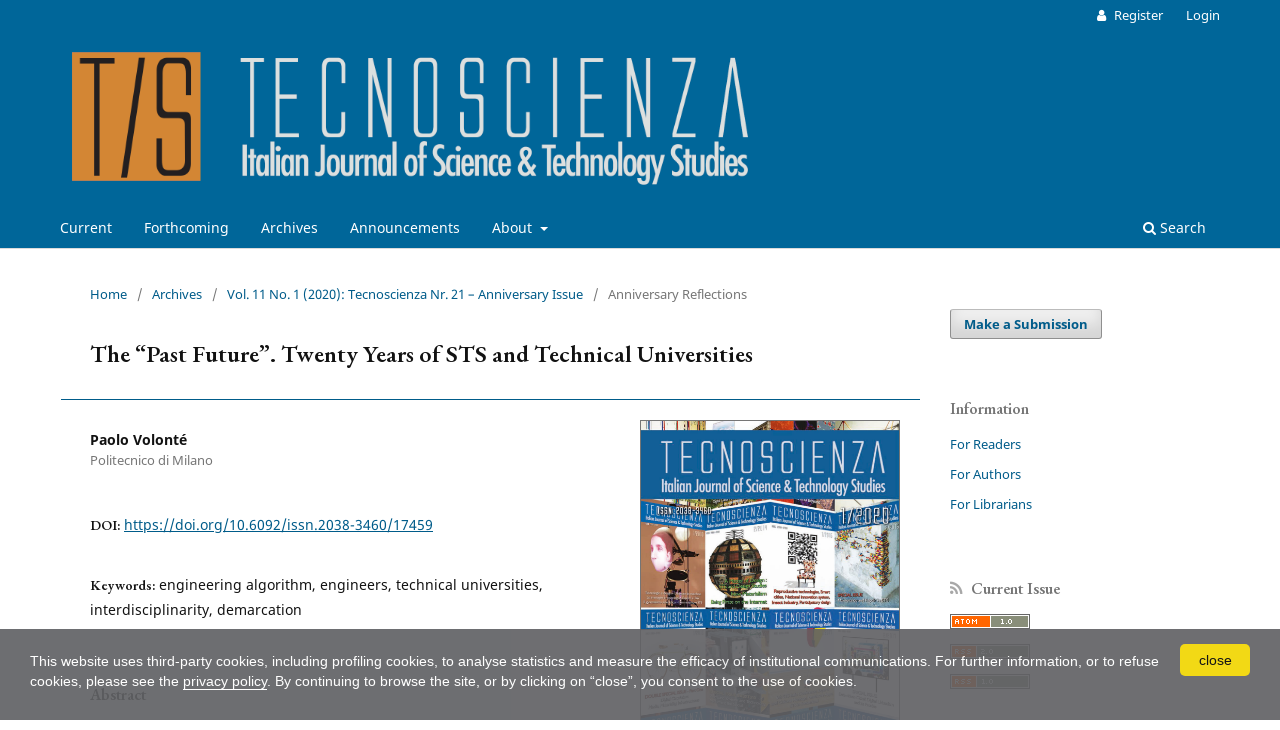

--- FILE ---
content_type: text/html; charset=utf-8
request_url: https://tecnoscienza.unibo.it/article/view/17459
body_size: 6183
content:
<!DOCTYPE html>
<html lang="en-US" xml:lang="en-US">
<head>
	<meta charset="utf-8">
	<meta name="viewport" content="width=device-width, initial-scale=1.0">
	<title>
		The “Past Future”. Twenty Years of STS and Technical Universities
							| Tecnoscienza – Italian Journal of Science & Technology Studies
			</title>

	
<link rel="icon" href="https://tecnoscienza.unibo.it/public/journals/66/favicon_en_US.png">
<meta name="generator" content="Open Journal Systems 3.3.0.20">
<meta name="gs_meta_revision" content="1.1"/>
<meta name="citation_journal_title" content="Tecnoscienza – Italian Journal of Science &amp; Technology Studies"/>
<meta name="citation_journal_abbrev" content="TS"/>
<meta name="citation_issn" content="2038-3460"/> 
<meta name="citation_author" content="Paolo Volonté"/>
<meta name="citation_author_institution" content="Politecnico di Milano"/>
<meta name="citation_title" content="The “Past Future”. Twenty Years of STS and Technical Universities"/>
<meta name="citation_language" content="en"/>
<meta name="citation_date" content="2020/11/12"/>
<meta name="citation_volume" content="11"/>
<meta name="citation_issue" content="1"/>
<meta name="citation_firstpage" content="43"/>
<meta name="citation_lastpage" content="49"/>
<meta name="citation_doi" content="10.6092/issn.2038-3460/17459"/>
<meta name="citation_abstract_html_url" content="https://tecnoscienza.unibo.it/article/view/17459"/>
<meta name="citation_keywords" xml:lang="en" content="engineering algorithm"/>
<meta name="citation_keywords" xml:lang="en" content="engineers"/>
<meta name="citation_keywords" xml:lang="en" content="technical universities"/>
<meta name="citation_keywords" xml:lang="en" content="interdisciplinarity"/>
<meta name="citation_keywords" xml:lang="en" content="demarcation"/>
<meta name="citation_pdf_url" content="https://tecnoscienza.unibo.it/article/download/17459/16306"/>
<link rel="schema.DC" href="http://purl.org/dc/elements/1.1/" />
<meta name="DC.Creator.PersonalName" content="Paolo Volonté"/>
<meta name="DC.Date.created" scheme="ISO8601" content="2020-11-12"/>
<meta name="DC.Date.dateSubmitted" scheme="ISO8601" content="2023-06-26"/>
<meta name="DC.Date.issued" scheme="ISO8601" content="2020-11-12"/>
<meta name="DC.Date.modified" scheme="ISO8601" content="2023-10-12"/>
<meta name="DC.Description" xml:lang="en" content="If the public engagement of science and technology has been quickly expanding in the past few decades, the same cannot be said about the presence of STS expertise in the knowledge of scientists, engineers and designers. This article focuses on the opportunity given to STS by the recent trend of European technical universities towards integrating critical and reflexive skills into their educational core."/>
<meta name="DC.Format" scheme="IMT" content="application/pdf"/>
<meta name="DC.Identifier" content="17459"/>
<meta name="DC.Identifier.pageNumber" content="43-49"/>
<meta name="DC.Identifier.DOI" content="10.6092/issn.2038-3460/17459"/>
<meta name="DC.Identifier.URI" content="https://tecnoscienza.unibo.it/article/view/17459"/>
<meta name="DC.Language" scheme="ISO639-1" content="en"/>
<meta name="DC.Rights" content="Copyright (c) 2020 Tecnoscienza"/>
<meta name="DC.Rights" content="https://creativecommons.org/licenses/by-nc-sa/2.5/"/>
<meta name="DC.Source" content="Tecnoscienza – Italian Journal of Science &amp; Technology Studies"/>
<meta name="DC.Source.ISSN" content="2038-3460"/>
<meta name="DC.Source.Issue" content="1"/>
<meta name="DC.Source.Volume" content="11"/>
<meta name="DC.Source.URI" content="https://tecnoscienza.unibo.it/"/>
<meta name="DC.Subject" xml:lang="en" content="engineering algorithm"/>
<meta name="DC.Subject" xml:lang="en" content="engineers"/>
<meta name="DC.Subject" xml:lang="en" content="technical universities"/>
<meta name="DC.Subject" xml:lang="en" content="interdisciplinarity"/>
<meta name="DC.Subject" xml:lang="en" content="demarcation"/>
<meta name="DC.Title" content="The “Past Future”. Twenty Years of STS and Technical Universities"/>
<meta name="DC.Type" content="Text.Serial.Journal"/>
<meta name="DC.Type.articleType" content="Anniversary Reflections"/>

	<link rel="stylesheet" href="https://tecnoscienza.unibo.it/$$$call$$$/page/page/css?name=stylesheet" type="text/css" /><link rel="stylesheet" href="https://tecnoscienza.unibo.it/$$$call$$$/page/page/css?name=font" type="text/css" /><link rel="stylesheet" href="https://tecnoscienza.unibo.it/lib/pkp/styles/fontawesome/fontawesome.css?v=3.3.0.20" type="text/css" /><link rel="stylesheet" href="https://tecnoscienza.unibo.it/public/journals/66/styleSheet.css?d=2023-06-27+12%3A34%3A23" type="text/css" /><link rel="stylesheet" href="https://tecnoscienza.unibo.it/public/site/styleSheet.css?v=3.3.0.20" type="text/css" />
</head>
<body class="pkp_page_article pkp_op_view has_site_logo" dir="ltr">

	<div class="pkp_structure_page">

				<header class="pkp_structure_head" id="headerNavigationContainer" role="banner">
						
 <nav class="cmp_skip_to_content" aria-label="Jump to content links">
	<a href="#pkp_content_main">Skip to main content</a>
	<a href="#siteNav">Skip to main navigation menu</a>
		<a href="#pkp_content_footer">Skip to site footer</a>
</nav>

			<div class="pkp_head_wrapper">

				<div class="pkp_site_name_wrapper">
					<button class="pkp_site_nav_toggle">
						<span>Open Menu</span>
					</button>
										<div class="pkp_site_name">
																<a href="						https://tecnoscienza.unibo.it/index
					" class="is_img">
							<img src="https://tecnoscienza.unibo.it/public/journals/66/pageHeaderLogoImage_en_US.png" width="1858" height="406" alt="Tecnoscienza – Italian Journal of Science &amp; Technology Studies" />
						</a>
										</div>
				</div>

				
				<nav class="pkp_site_nav_menu" aria-label="Site Navigation">
					<a id="siteNav"></a>
					<div class="pkp_navigation_primary_row">
						<div class="pkp_navigation_primary_wrapper">
																				<ul id="navigationPrimary" class="pkp_navigation_primary pkp_nav_list">
								<li class="">
				<a href="https://tecnoscienza.unibo.it/issue/current">
					Current
				</a>
							</li>
								<li class="">
				<a href="https://tecnoscienza.unibo.it/forthcoming">
					Forthcoming
				</a>
							</li>
								<li class="">
				<a href="https://tecnoscienza.unibo.it/issue/archive">
					Archives
				</a>
							</li>
								<li class="">
				<a href="https://tecnoscienza.unibo.it/announcement">
					Announcements
				</a>
							</li>
								<li class="">
				<a href="https://tecnoscienza.unibo.it/about">
					About
				</a>
									<ul>
																					<li class="">
									<a href="https://tecnoscienza.unibo.it/about">
										About the Journal
									</a>
								</li>
																												<li class="">
									<a href="https://tecnoscienza.unibo.it/about/submissions">
										Submissions
									</a>
								</li>
																												<li class="">
									<a href="https://tecnoscienza.unibo.it/about/editorialTeam">
										Editorial Team
									</a>
								</li>
																												<li class="">
									<a href="https://tecnoscienza.unibo.it/about/privacy">
										Privacy Statement
									</a>
								</li>
																												<li class="">
									<a href="https://tecnoscienza.unibo.it/about/contact">
										Contact
									</a>
								</li>
																		</ul>
							</li>
			</ul>

				

																						<div class="pkp_navigation_search_wrapper">
									<a href="https://tecnoscienza.unibo.it/search" class="pkp_search pkp_search_desktop">
										<span class="fa fa-search" aria-hidden="true"></span>
										Search
									</a>
								</div>
													</div>
					</div>
					<div class="pkp_navigation_user_wrapper" id="navigationUserWrapper">
							<ul id="navigationUser" class="pkp_navigation_user pkp_nav_list">
								<li class="profile">
				<a href="https://tecnoscienza.unibo.it/user/register">
					Register
				</a>
							</li>
								<li class="profile">
				<a href="https://tecnoscienza.unibo.it/login">
					Login
				</a>
							</li>
										</ul>

					</div>
				</nav>
			</div><!-- .pkp_head_wrapper -->
		</header><!-- .pkp_structure_head -->

						<div class="pkp_structure_content has_sidebar">
			<div class="pkp_structure_main" role="main">
				<a id="pkp_content_main"></a>

<div class="page page_article">
			<nav class="cmp_breadcrumbs" role="navigation" aria-label="You are here:">
	<ol>
		<li>
			<a href="https://tecnoscienza.unibo.it/index">
				Home
			</a>
			<span class="separator">/</span>
		</li>
		<li>
			<a href="https://tecnoscienza.unibo.it/issue/archive">
				Archives
			</a>
			<span class="separator">/</span>
		</li>
					<li>
				<a href="https://tecnoscienza.unibo.it/issue/view/1212">
					Vol. 11 No. 1 (2020): Tecnoscienza Nr. 21 – Anniversary Issue
				</a>
				<span class="separator">/</span>
			</li>
				<li class="current" aria-current="page">
			<span aria-current="page">
									Anniversary Reflections
							</span>
		</li>
	</ol>
</nav>
	
		  	 <article class="obj_article_details">

		
	<h1 class="page_title">
		The “Past Future”. Twenty Years of STS and Technical Universities
	</h1>

	
	<div class="row">
		<div class="main_entry">

							<section class="item authors">
					<h2 class="pkp_screen_reader">Authors</h2>
					<ul class="authors">
											<li>
															<span class="name">
									Paolo Volonté
								</span>
																						<span class="affiliation">
									Politecnico di Milano
																	</span>
																											</li>
										</ul>
				</section>
			
																												<section class="item doi">
						<h2 class="label">
														DOI:
						</h2>
						<span class="value">
							<a href="https://doi.org/10.6092/issn.2038-3460/17459">
								https://doi.org/10.6092/issn.2038-3460/17459
							</a>
						</span>
					</section>
							
									<section class="item keywords">
				<h2 class="label">
										Keywords:
				</h2>
				<span class="value">
											engineering algorithm, 											engineers, 											technical universities, 											interdisciplinarity, 											demarcation									</span>
			</section>
			
										<section class="item abstract">
					<h2 class="label">Abstract</h2>
					<p>If the public engagement of science and technology has been quickly expanding in the past few decades, the same cannot be said about the presence of STS expertise in the knowledge of scientists, engineers and designers. This article focuses on the opportunity given to STS by the recent trend of European technical universities towards integrating critical and reflexive skills into their educational core.</p>
				</section>
			
			

						
		</div><!-- .main_entry -->

		<div class="entry_details">

										<div class="item cover_image">
					<div class="sub_item">
													<a href="https://tecnoscienza.unibo.it/issue/view/1212">
								<img src="https://tecnoscienza.unibo.it/public/journals/66/cover_issue_1212_en_US.jpg" alt="Cover of Tecnoscienza number 21 (1st Issue, Year 2020)">
							</a>
											</div>
				</div>
			
										<div class="item galleys">
					<h2 class="pkp_screen_reader">
						Downloads
					</h2>
					<ul class="value galleys_links">
													<li>
								
	
							

<a class="obj_galley_link pdf" href="https://tecnoscienza.unibo.it/article/view/17459/16306">

		
	PDF

	</a>
							</li>
											</ul>
				</div>
						
						<div class="item published">
				<section class="sub_item">
					<h2 class="label">
						Published
					</h2>
					<div class="value">
																			<span>2020-11-12</span>
																	</div>
				</section>
							</div>
			
										<div class="item citation">
					<section class="sub_item citation_display">
						<h2 class="label">
							How to Cite
						</h2>
						<div class="value">
							<div id="citationOutput" role="region" aria-live="polite">
								<div class="csl-bib-body">
  <div class="csl-entry">Volonté, P. (2020). The “Past Future”. Twenty Years of STS and Technical Universities. <i>Tecnoscienza – Italian Journal of Science &amp; Technology Studies</i>, <i>11</i>(1), 43–49. https://doi.org/10.6092/issn.2038-3460/17459</div>
</div>
							</div>
							<div class="citation_formats">
								<button class="cmp_button citation_formats_button" aria-controls="cslCitationFormats" aria-expanded="false" data-csl-dropdown="true">
									More Citation Formats
								</button>
								<div id="cslCitationFormats" class="citation_formats_list" aria-hidden="true">
									<ul class="citation_formats_styles">
																					<li>
												<a
													aria-controls="citationOutput"
													href="https://tecnoscienza.unibo.it/citationstylelanguage/get/acm-sig-proceedings?submissionId=17459&amp;publicationId=15818"
													data-load-citation
													data-json-href="https://tecnoscienza.unibo.it/citationstylelanguage/get/acm-sig-proceedings?submissionId=17459&amp;publicationId=15818&amp;return=json"
												>
													ACM
												</a>
											</li>
																					<li>
												<a
													aria-controls="citationOutput"
													href="https://tecnoscienza.unibo.it/citationstylelanguage/get/acs-nano?submissionId=17459&amp;publicationId=15818"
													data-load-citation
													data-json-href="https://tecnoscienza.unibo.it/citationstylelanguage/get/acs-nano?submissionId=17459&amp;publicationId=15818&amp;return=json"
												>
													ACS
												</a>
											</li>
																					<li>
												<a
													aria-controls="citationOutput"
													href="https://tecnoscienza.unibo.it/citationstylelanguage/get/apa?submissionId=17459&amp;publicationId=15818"
													data-load-citation
													data-json-href="https://tecnoscienza.unibo.it/citationstylelanguage/get/apa?submissionId=17459&amp;publicationId=15818&amp;return=json"
												>
													APA
												</a>
											</li>
																					<li>
												<a
													aria-controls="citationOutput"
													href="https://tecnoscienza.unibo.it/citationstylelanguage/get/associacao-brasileira-de-normas-tecnicas?submissionId=17459&amp;publicationId=15818"
													data-load-citation
													data-json-href="https://tecnoscienza.unibo.it/citationstylelanguage/get/associacao-brasileira-de-normas-tecnicas?submissionId=17459&amp;publicationId=15818&amp;return=json"
												>
													ABNT
												</a>
											</li>
																					<li>
												<a
													aria-controls="citationOutput"
													href="https://tecnoscienza.unibo.it/citationstylelanguage/get/chicago-author-date?submissionId=17459&amp;publicationId=15818"
													data-load-citation
													data-json-href="https://tecnoscienza.unibo.it/citationstylelanguage/get/chicago-author-date?submissionId=17459&amp;publicationId=15818&amp;return=json"
												>
													Chicago
												</a>
											</li>
																					<li>
												<a
													aria-controls="citationOutput"
													href="https://tecnoscienza.unibo.it/citationstylelanguage/get/harvard-cite-them-right?submissionId=17459&amp;publicationId=15818"
													data-load-citation
													data-json-href="https://tecnoscienza.unibo.it/citationstylelanguage/get/harvard-cite-them-right?submissionId=17459&amp;publicationId=15818&amp;return=json"
												>
													Harvard
												</a>
											</li>
																					<li>
												<a
													aria-controls="citationOutput"
													href="https://tecnoscienza.unibo.it/citationstylelanguage/get/ieee?submissionId=17459&amp;publicationId=15818"
													data-load-citation
													data-json-href="https://tecnoscienza.unibo.it/citationstylelanguage/get/ieee?submissionId=17459&amp;publicationId=15818&amp;return=json"
												>
													IEEE
												</a>
											</li>
																					<li>
												<a
													aria-controls="citationOutput"
													href="https://tecnoscienza.unibo.it/citationstylelanguage/get/modern-language-association?submissionId=17459&amp;publicationId=15818"
													data-load-citation
													data-json-href="https://tecnoscienza.unibo.it/citationstylelanguage/get/modern-language-association?submissionId=17459&amp;publicationId=15818&amp;return=json"
												>
													MLA
												</a>
											</li>
																					<li>
												<a
													aria-controls="citationOutput"
													href="https://tecnoscienza.unibo.it/citationstylelanguage/get/turabian-fullnote-bibliography?submissionId=17459&amp;publicationId=15818"
													data-load-citation
													data-json-href="https://tecnoscienza.unibo.it/citationstylelanguage/get/turabian-fullnote-bibliography?submissionId=17459&amp;publicationId=15818&amp;return=json"
												>
													Turabian
												</a>
											</li>
																					<li>
												<a
													aria-controls="citationOutput"
													href="https://tecnoscienza.unibo.it/citationstylelanguage/get/vancouver?submissionId=17459&amp;publicationId=15818"
													data-load-citation
													data-json-href="https://tecnoscienza.unibo.it/citationstylelanguage/get/vancouver?submissionId=17459&amp;publicationId=15818&amp;return=json"
												>
													Vancouver
												</a>
											</li>
																			</ul>
																			<div class="label">
											Download Citation
										</div>
										<ul class="citation_formats_styles">
																							<li>
													<a href="https://tecnoscienza.unibo.it/citationstylelanguage/download/ris?submissionId=17459&amp;publicationId=15818">
														<span class="fa fa-download"></span>
														Endnote/Zotero/Mendeley (RIS)
													</a>
												</li>
																							<li>
													<a href="https://tecnoscienza.unibo.it/citationstylelanguage/download/bibtex?submissionId=17459&amp;publicationId=15818">
														<span class="fa fa-download"></span>
														BibTeX
													</a>
												</li>
																					</ul>
																	</div>
							</div>
						</div>
					</section>
				</div>
			
										<div class="item issue">

											<section class="sub_item">
							<h2 class="label">
								Issue
							</h2>
							<div class="value">
								<a class="title" href="https://tecnoscienza.unibo.it/issue/view/1212">
									Vol. 11 No. 1 (2020): Tecnoscienza Nr. 21 – Anniversary Issue
								</a>
							</div>
						</section>
					
											<section class="sub_item">
							<h2 class="label">
								Section
							</h2>
							<div class="value">
								Anniversary Reflections
							</div>
						</section>
					
									</div>
			
															
										<div class="item copyright">
					<h2 class="label">
						License
					</h2>
																		<a href="https://creativecommons.org/licenses/by-nc-sa/2.5/" class="copyright">
																	Copyright (c) 2020 Tecnoscienza
															</a>
																			<!-- link to journal copyright policy -->
															</div>
			
			

		</div><!-- .entry_details -->
	</div><!-- .row -->

</article>

	

</div><!-- .page -->

	</div><!-- pkp_structure_main -->

									<div class="pkp_structure_sidebar left" role="complementary" aria-label="Sidebar">
				<div class="pkp_block block_make_submission">
	<h2 class="pkp_screen_reader">
		Make a Submission
	</h2>

	<div class="content">
		<a class="block_make_submission_link" href="https://tecnoscienza.unibo.it/about/submissions">
			Make a Submission
		</a>
	</div>
</div>
<div class="pkp_block block_information">
	<h2 class="title">Information</h2>
	<div class="content">
		<ul>
							<li>
					<a href="https://tecnoscienza.unibo.it/information/readers">
						For Readers
					</a>
				</li>
										<li>
					<a href="https://tecnoscienza.unibo.it/information/authors">
						For Authors
					</a>
				</li>
										<li>
					<a href="https://tecnoscienza.unibo.it/information/librarians">
						For Librarians
					</a>
				</li>
					</ul>
	</div>
</div>
<div class="pkp_block block_web_feed">
	<h2 class="title">Current Issue</h2>
	<div class="content">
		<ul>
			<li>
				<a href="https://tecnoscienza.unibo.it/gateway/plugin/WebFeedGatewayPlugin/atom">
					<img src="https://tecnoscienza.unibo.it/lib/pkp/templates/images/atom.svg" alt="Atom logo">
				</a>
			</li>
			<li>
				<a href="https://tecnoscienza.unibo.it/gateway/plugin/WebFeedGatewayPlugin/rss2">
					<img src="https://tecnoscienza.unibo.it/lib/pkp/templates/images/rss20_logo.svg" alt="RSS2 logo">
				</a>
			</li>
			<li>
				<a href="https://tecnoscienza.unibo.it/gateway/plugin/WebFeedGatewayPlugin/rss">
					<img src="https://tecnoscienza.unibo.it/lib/pkp/templates/images/rss10_logo.svg" alt="RSS1 logo">
				</a>
			</li>
		</ul>
	</div>
</div>
<div class="pkp_block block_Keywordcloud">
	<h2 class="title">Keywords</h2>
	<div class="content" id='wordcloud'></div>

	<script>
		function randomColor() {
			var colors = ['#1f77b4', '#ff7f0e', '#2ca02c', '#d62728', '#9467bd', '#8c564b', '#e377c2', '#7f7f7f', '#bcbd22', '#17becf'];
			return colors[Math.floor(Math.random()*colors.length)];
		}

					document.addEventListener("DOMContentLoaded", function() {
				var keywords = [{"text":"sociomateriality","size":1},{"text":"socio-technical system","size":1},{"text":"objects","size":1},{"text":"artefacts","size":1},{"text":"anticipation","size":1},{"text":"sociology of expectations","size":1},{"text":"governance","size":1},{"text":"anticipatory practices","size":1},{"text":"futures","size":1},{"text":"biorefineries","size":1},{"text":"sustainability transition","size":1},{"text":"multi-level perspectives","size":1},{"text":"narratives","size":1},{"text":"pearl river delta","size":1},{"text":"work practices","size":1},{"text":"organization","size":1},{"text":"power","size":1},{"text":"piracy","size":1},{"text":"queer theory","size":1},{"text":"transfiguration","size":1},{"text":"copying","size":1},{"text":"inscription","size":1},{"text":"critical making","size":1},{"text":"critical technical practices","size":1},{"text":"physical computing","size":1},{"text":"cross-fertilization","size":1},{"text":"policymaking","size":1},{"text":"translation","size":1},{"text":"automation","size":1},{"text":"smart cities","size":1},{"text":"network time","size":1},{"text":"temporal dissonance","size":1},{"text":"nhs","size":1},{"text":"labour","size":1},{"text":"health research infrastructure","size":1},{"text":"extreme environment","size":1},{"text":"space analogues","size":1},{"text":"astrobiology","size":1},{"text":"scientific fieldwork","size":1},{"text":"egates","size":1},{"text":"usability","size":1},{"text":"ambiguity","size":1},{"text":"human-machine-interaction","size":1},{"text":"dance of agency","size":1},{"text":"latour","size":1},{"text":"sociology","size":1},{"text":"anthropology","size":1},{"text":"material-semiotics","size":1},{"text":"emotions","size":1},{"text":"extreme events","size":1}];
				var totalWeight = 0;
				var width = 300;
				var height = 200;
				var transitionDuration = 200;
				var length_keywords = keywords.length;
				var layout = d3.layout.cloud();

				layout.size([width, height])
					.words(keywords)
					.fontSize(function(d)
					{
						return fontSize(+d.size);
					})
					.on('end', draw);

				var svg = d3.select("#wordcloud").append("svg")
					.attr("viewBox", "0 0 " + width + " " + height)
					.attr("width", '100%');

				function update() {
					var words = layout.words();
					fontSize = d3.scaleLinear().range([16, 34]);
					if (words.length) {
						fontSize.domain([+words[words.length - 1].size || 1, +words[0].size]);
					}
				}

				keywords.forEach(function(item,index){totalWeight += item.size;});

				update();

				function draw(words, bounds) {
					var w = layout.size()[0],
						h = layout.size()[1];

					scaling = bounds
						? Math.min(
							w / Math.abs(bounds[1].x - w / 2),
							w / Math.abs(bounds[0].x - w / 2),
							h / Math.abs(bounds[1].y - h / 2),
							h / Math.abs(bounds[0].y - h / 2),
						) / 2
						: 1;

					svg
					.append("g")
					.attr(
						"transform",
						"translate(" + [w >> 1, h >> 1] + ")scale(" + scaling + ")",
					)
					.selectAll("text")
						.data(words)
					.enter().append("text")
						.style("font-size", function(d) { return d.size + "px"; })
						.style("font-family", 'serif')
						.style("fill", randomColor)
						.style('cursor', 'pointer')
						.style('opacity', 0.7)
						.attr('class', 'keyword')
						.attr("text-anchor", "middle")
						.attr("transform", function(d) {
							return "translate(" + [d.x, d.y] + ")rotate(" + d.rotate + ")";
						})
						.text(function(d) { return d.text; })
						.on("click", function(d, i){
							window.location = "https://tecnoscienza.unibo.it/search?query=QUERY_SLUG".replace(/QUERY_SLUG/, encodeURIComponent(''+d.text+''));
						})
						.on("mouseover", function(d, i) {
							d3.select(this).transition()
								.duration(transitionDuration)
								.style('font-size',function(d) { return (d.size + 3) + "px"; })
								.style('opacity', 1);
						})
						.on("mouseout", function(d, i) {
							d3.select(this).transition()
								.duration(transitionDuration)
								.style('font-size',function(d) { return d.size + "px"; })
								.style('opacity', 0.7);
						})
						.on('resize', function() { update() });
				}

				layout.start();

			});
			</script>
</div>

			</div><!-- pkp_sidebar.left -->
			</div><!-- pkp_structure_content -->

<button role="presentation" focusable="false" class="backToTopBtn">↑<span class="backToTopBtnText">&nbsp;Back to top</span></button>

<div class="pkp_structure_footer_wrapper" role="contentinfo">
	<a id="pkp_content_footer"></a>

	<div class="pkp_structure_footer">

					<div class="pkp_footer_content">
				<div class="footer-custom">
<div class="foot-main">
<div class="foot-journal"><span class="foot-title">Tecnoscienza – Italian Journal of Science &amp; Technology Studies</span> – ISSN 2038-3460</div>
<!--journal-->
<div class="foot-publisher"><a href="https://filo.unibo.it/en/index.html"> Dipartimento di Filosofia – FILO – Alma Mater Studiorum – Università di Bologna </a></div>
<!--publisher--></div>
<!--main-->
<div class="foot-almadl">
<div class="foot-host"><a href="http://www.stsitalia.org/?lang=en">STS Italia – The Italian Association for Social Studies of Science and Technology</a></div>
<div class="foot-host"> </div>
<div class="foot-host">The journal is hosted and mantained by <a href="https://sba.unibo.it/it/almadl/">AlmaDL</a></div>
<div class="foot-journals">See <a href="https://journals.unibo.it/"><em>AlmaDL Journals</em> Collection</a></div>
</div>
<!--almadl--></div>
			</div>
		
		<div class="pkp_brand_footer" role="complementary">
			<a href="https://tecnoscienza.unibo.it/about/aboutThisPublishingSystem">
				<img alt="More information about the publishing system, Platform and Workflow by OJS/PKP." src="https://tecnoscienza.unibo.it/templates/images/ojs_brand.png">
			</a>
		</div>
	</div>
</div><!-- pkp_structure_footer_wrapper -->

</div><!-- pkp_structure_page -->

<script src="https://tecnoscienza.unibo.it/lib/pkp/lib/vendor/components/jquery/jquery.min.js?v=3.3.0.20" type="text/javascript"></script><script src="https://tecnoscienza.unibo.it/lib/pkp/lib/vendor/components/jqueryui/jquery-ui.min.js?v=3.3.0.20" type="text/javascript"></script><script src="https://tecnoscienza.unibo.it/plugins/themes/default/js/lib/popper/popper.js?v=3.3.0.20" type="text/javascript"></script><script src="https://tecnoscienza.unibo.it/plugins/themes/default/js/lib/bootstrap/util.js?v=3.3.0.20" type="text/javascript"></script><script src="https://tecnoscienza.unibo.it/plugins/themes/default/js/lib/bootstrap/dropdown.js?v=3.3.0.20" type="text/javascript"></script><script src="https://tecnoscienza.unibo.it/plugins/themes/default/js/main.js?v=3.3.0.20" type="text/javascript"></script><script src="https://tecnoscienza.unibo.it/plugins/themes/almadlDefault/js/main.js?v=3.3.0.20" type="text/javascript"></script><script src="https://tecnoscienza.unibo.it/plugins/generic/citationStyleLanguage/js/articleCitation.js?v=3.3.0.20" type="text/javascript"></script><script src="https://d3js.org/d3.v4.js?v=3.3.0.20" type="text/javascript"></script><script src="https://cdn.jsdelivr.net/gh/holtzy/D3-graph-gallery@master/LIB/d3.layout.cloud.js?v=3.3.0.20" type="text/javascript"></script>

<script src="https://www.unibo.it/cookies/cookies.js" type="text/javascript" async="async" deferi="defer"></script>
</body>
</html>


--- FILE ---
content_type: text/css
request_url: https://tecnoscienza.unibo.it/public/site/styleSheet.css?v=3.3.0.20
body_size: 114
content:
.foot-publisher .logo-unibo {
    width: 250px;
    display: block;
    margin: 30px 30px 30px 0;
}
.page_about .logo-unibo {
    width: 200px;
    display: block;
    float: right;
    margin: 0 0 30px 30px;
}
/* fix: Definition lists */
dl dt {
    font-weight: 700;
    margin-top: 20px;
}
dl dd {
    padding-bottom: 20px;
}
/* fix: subtitle */
.obj_article_details > .subtitle {
    font-size: 20px;
    font-weight: 700;
    padding-top: 10px;
}
